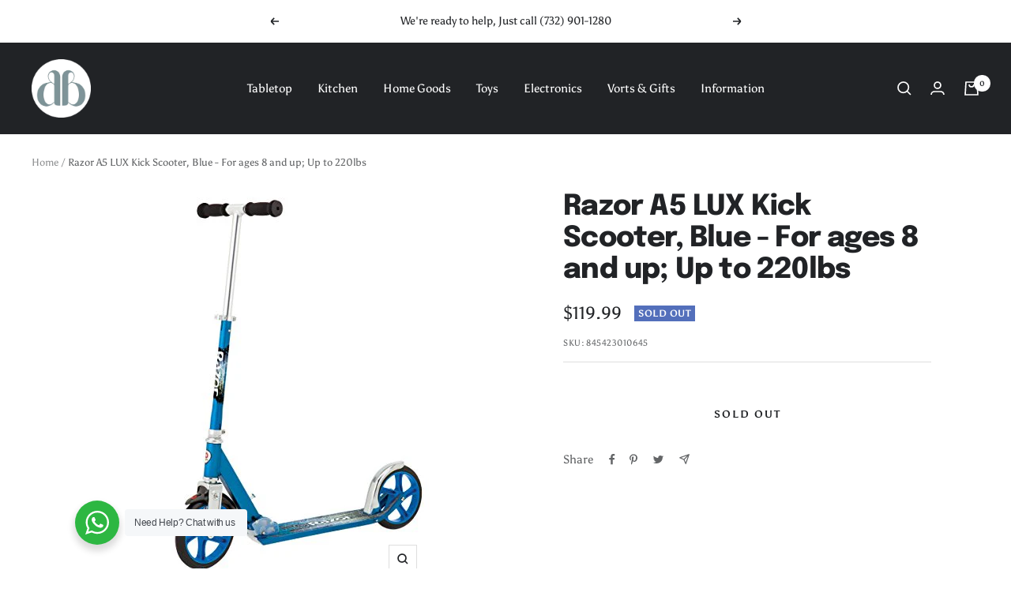

--- FILE ---
content_type: text/javascript
request_url: https://www.dbstoreonline.net/cdn/shop/t/15/assets/custom.js?v=167639537848865775061654807198
body_size: -752
content:
//# sourceMappingURL=/cdn/shop/t/15/assets/custom.js.map?v=167639537848865775061654807198


--- FILE ---
content_type: text/javascript; charset=utf-8
request_url: https://www.dbstoreonline.net/products/razor-a5-lux-kick-scooter-blue-for-ages-8-and-up-up-to-220lbs.js
body_size: 645
content:
{"id":1970399641711,"title":"Razor A5 LUX Kick Scooter, Blue - For ages 8 and up; Up to 220lbs","handle":"razor-a5-lux-kick-scooter-blue-for-ages-8-and-up-up-to-220lbs","description":"Razor A5 LUX Kick Scooter: The legendary scooters that started it all! Shred the pavement, bust out big tricks, or just cruise around town in style. With innovative design, quality construction and cool features, these are the scooters that sparked a revolution. The popular kick scooter comes in a deluxe size and is built for taller riders. With extra-large urethane wheels and a cool profile, it’s the smoothest ride around! The A5 LUX kick scooter is easy to fold and ready to go. No assembly required. Recommended for ages 8 and older and will support a rider up to 220 pounds. Read and understand the enclosed owner’s manual before riding. The buyer and rider of the Razor scooters are responsible for knowing and obeying all local, state, and federal regulations regarding the riding and use of scooters.\r\n\u003cbr\u003e\u003cbr\u003e","published_at":"2022-11-10T20:23:06-05:00","created_at":"2018-11-22T13:20:44-05:00","vendor":"Razor","type":"Toys - Bike Accessories","tags":[],"price":11999,"price_min":11999,"price_max":11999,"available":false,"price_varies":false,"compare_at_price":0,"compare_at_price_min":0,"compare_at_price_max":0,"compare_at_price_varies":false,"variants":[{"id":18548764278895,"title":"Default Title","option1":"Default Title","option2":null,"option3":null,"sku":"845423010645","requires_shipping":true,"taxable":true,"featured_image":null,"available":false,"name":"Razor A5 LUX Kick Scooter, Blue - For ages 8 and up; Up to 220lbs","public_title":null,"options":["Default Title"],"price":11999,"weight":0,"compare_at_price":0,"inventory_management":"shopify","barcode":"884190774862","requires_selling_plan":false,"selling_plan_allocations":[]}],"images":["\/\/cdn.shopify.com\/s\/files\/1\/0066\/3280\/0367\/products\/e079587a-ec95-4c34-8ef8-d32d4a09d8b9_5de0f7ee-1d54-4df9-bd72-1ddc989e2d36.jpg?v=1668147792"],"featured_image":"\/\/cdn.shopify.com\/s\/files\/1\/0066\/3280\/0367\/products\/e079587a-ec95-4c34-8ef8-d32d4a09d8b9_5de0f7ee-1d54-4df9-bd72-1ddc989e2d36.jpg?v=1668147792","options":[{"name":"Title","position":1,"values":["Default Title"]}],"url":"\/products\/razor-a5-lux-kick-scooter-blue-for-ages-8-and-up-up-to-220lbs","media":[{"alt":null,"id":23388238577798,"position":1,"preview_image":{"aspect_ratio":0.67,"height":500,"width":335,"src":"https:\/\/cdn.shopify.com\/s\/files\/1\/0066\/3280\/0367\/products\/e079587a-ec95-4c34-8ef8-d32d4a09d8b9_5de0f7ee-1d54-4df9-bd72-1ddc989e2d36.jpg?v=1668147792"},"aspect_ratio":0.67,"height":500,"media_type":"image","src":"https:\/\/cdn.shopify.com\/s\/files\/1\/0066\/3280\/0367\/products\/e079587a-ec95-4c34-8ef8-d32d4a09d8b9_5de0f7ee-1d54-4df9-bd72-1ddc989e2d36.jpg?v=1668147792","width":335}],"requires_selling_plan":false,"selling_plan_groups":[]}

--- FILE ---
content_type: text/javascript; charset=utf-8
request_url: https://www.dbstoreonline.net/products/razor-a5-lux-kick-scooter-blue-for-ages-8-and-up-up-to-220lbs.js
body_size: 1039
content:
{"id":1970399641711,"title":"Razor A5 LUX Kick Scooter, Blue - For ages 8 and up; Up to 220lbs","handle":"razor-a5-lux-kick-scooter-blue-for-ages-8-and-up-up-to-220lbs","description":"Razor A5 LUX Kick Scooter: The legendary scooters that started it all! Shred the pavement, bust out big tricks, or just cruise around town in style. With innovative design, quality construction and cool features, these are the scooters that sparked a revolution. The popular kick scooter comes in a deluxe size and is built for taller riders. With extra-large urethane wheels and a cool profile, it’s the smoothest ride around! The A5 LUX kick scooter is easy to fold and ready to go. No assembly required. Recommended for ages 8 and older and will support a rider up to 220 pounds. Read and understand the enclosed owner’s manual before riding. The buyer and rider of the Razor scooters are responsible for knowing and obeying all local, state, and federal regulations regarding the riding and use of scooters.\r\n\u003cbr\u003e\u003cbr\u003e","published_at":"2022-11-10T20:23:06-05:00","created_at":"2018-11-22T13:20:44-05:00","vendor":"Razor","type":"Toys - Bike Accessories","tags":[],"price":11999,"price_min":11999,"price_max":11999,"available":false,"price_varies":false,"compare_at_price":0,"compare_at_price_min":0,"compare_at_price_max":0,"compare_at_price_varies":false,"variants":[{"id":18548764278895,"title":"Default Title","option1":"Default Title","option2":null,"option3":null,"sku":"845423010645","requires_shipping":true,"taxable":true,"featured_image":null,"available":false,"name":"Razor A5 LUX Kick Scooter, Blue - For ages 8 and up; Up to 220lbs","public_title":null,"options":["Default Title"],"price":11999,"weight":0,"compare_at_price":0,"inventory_management":"shopify","barcode":"884190774862","requires_selling_plan":false,"selling_plan_allocations":[]}],"images":["\/\/cdn.shopify.com\/s\/files\/1\/0066\/3280\/0367\/products\/e079587a-ec95-4c34-8ef8-d32d4a09d8b9_5de0f7ee-1d54-4df9-bd72-1ddc989e2d36.jpg?v=1668147792"],"featured_image":"\/\/cdn.shopify.com\/s\/files\/1\/0066\/3280\/0367\/products\/e079587a-ec95-4c34-8ef8-d32d4a09d8b9_5de0f7ee-1d54-4df9-bd72-1ddc989e2d36.jpg?v=1668147792","options":[{"name":"Title","position":1,"values":["Default Title"]}],"url":"\/products\/razor-a5-lux-kick-scooter-blue-for-ages-8-and-up-up-to-220lbs","media":[{"alt":null,"id":23388238577798,"position":1,"preview_image":{"aspect_ratio":0.67,"height":500,"width":335,"src":"https:\/\/cdn.shopify.com\/s\/files\/1\/0066\/3280\/0367\/products\/e079587a-ec95-4c34-8ef8-d32d4a09d8b9_5de0f7ee-1d54-4df9-bd72-1ddc989e2d36.jpg?v=1668147792"},"aspect_ratio":0.67,"height":500,"media_type":"image","src":"https:\/\/cdn.shopify.com\/s\/files\/1\/0066\/3280\/0367\/products\/e079587a-ec95-4c34-8ef8-d32d4a09d8b9_5de0f7ee-1d54-4df9-bd72-1ddc989e2d36.jpg?v=1668147792","width":335}],"requires_selling_plan":false,"selling_plan_groups":[]}

--- FILE ---
content_type: text/plain; charset=utf-8
request_url: https://d-ipv6.mmapiws.com/ant_squire
body_size: 151
content:
dbstoreonline.net;019bc41d-53fa-7e2e-8ed8-261e20e6fb7f:94ef3182f4e46f2f6a242d6a2c10b45f0462a67a